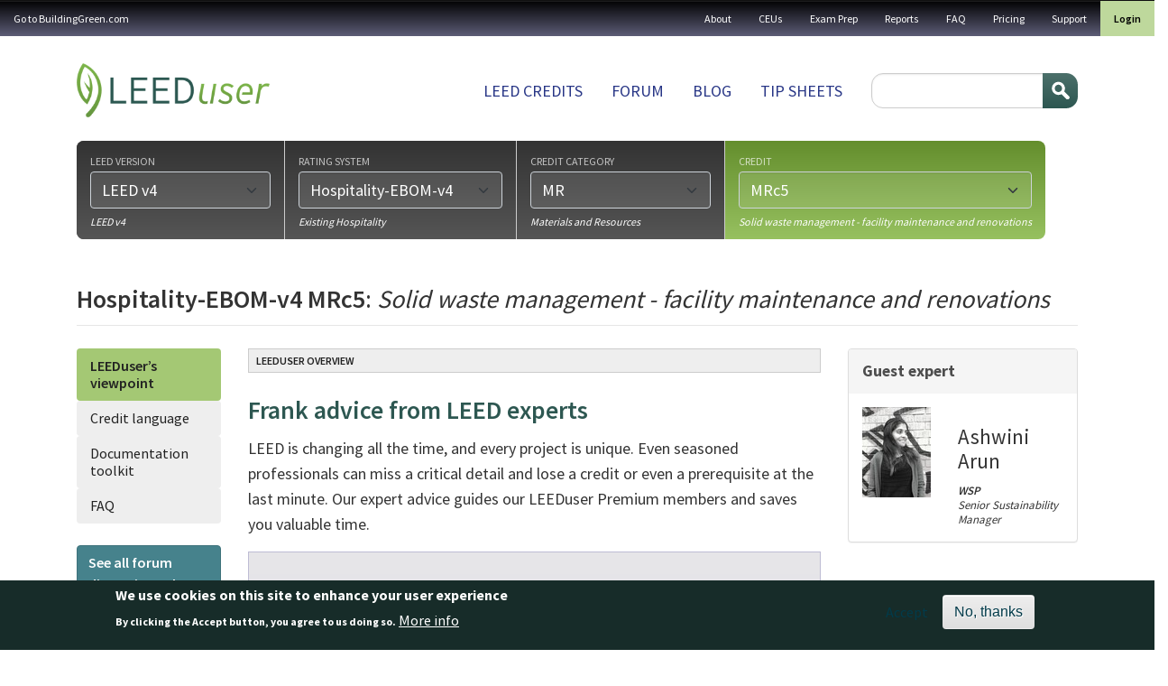

--- FILE ---
content_type: text/html; charset=UTF-8
request_url: https://leeduser.buildinggreen.com/credit/Hospitality-EBOM-v4/MRc5
body_size: 15693
content:


<!-- THEME DEBUG -->
<!-- THEME HOOK: 'html' -->
<!-- FILE NAME SUGGESTIONS:
   ▪️ html--taxonomy--term--2302.html.twig
   ▪️ html--taxonomy--term--%.html.twig
   ▪️ html--taxonomy--term.html.twig
   ▪️ html--taxonomy.html.twig
   ✅ html.html.twig
-->
<!-- 💡 BEGIN CUSTOM TEMPLATE OUTPUT from 'themes/custom/buildinggreen/templates/layout/html.html.twig' -->

<!DOCTYPE html>
<html lang="en" dir="ltr" class="h-100">
  <head>
    <meta charset="utf-8" />
<meta name="Generator" content="Drupal 11 (https://www.drupal.org); Commerce 3" />
<meta name="MobileOptimized" content="width" />
<meta name="HandheldFriendly" content="true" />
<meta name="viewport" content="width=device-width, initial-scale=1.0" />
<style>div#sliding-popup, div#sliding-popup .eu-cookie-withdraw-banner, .eu-cookie-withdraw-tab {background: #172c29} div#sliding-popup.eu-cookie-withdraw-wrapper { background: transparent; } #sliding-popup h1, #sliding-popup h2, #sliding-popup h3, #sliding-popup p, #sliding-popup label, #sliding-popup div, .eu-cookie-compliance-more-button, .eu-cookie-compliance-secondary-button, .eu-cookie-withdraw-tab { color: #ffffff;} .eu-cookie-withdraw-tab { border-color: #ffffff;}</style>
<link rel="icon" href="/themes/custom/buildinggreen/favicon.ico" type="image/vnd.microsoft.icon" />
<link rel="canonical" href="https://leeduser.buildinggreen.com/credit/Hospitality-EBOM-v4/MRc5" />
<link rel="shortlink" href="https://leeduser.buildinggreen.com/taxonomy/term/2302" />

    <title>MRc5 | LeedUser</title>
    <link rel="stylesheet" media="all" href="/core/themes/stable9/css/core/components/progress.module.css?t6szg4" />
<link rel="stylesheet" media="all" href="/core/themes/stable9/css/core/components/ajax-progress.module.css?t6szg4" />
<link rel="stylesheet" media="all" href="/core/themes/stable9/css/system/components/align.module.css?t6szg4" />
<link rel="stylesheet" media="all" href="/core/themes/stable9/css/system/components/container-inline.module.css?t6szg4" />
<link rel="stylesheet" media="all" href="/core/themes/stable9/css/system/components/clearfix.module.css?t6szg4" />
<link rel="stylesheet" media="all" href="/core/themes/stable9/css/system/components/hidden.module.css?t6szg4" />
<link rel="stylesheet" media="all" href="/core/themes/stable9/css/system/components/item-list.module.css?t6szg4" />
<link rel="stylesheet" media="all" href="/core/themes/stable9/css/system/components/js.module.css?t6szg4" />
<link rel="stylesheet" media="all" href="/core/themes/stable9/css/system/components/position-container.module.css?t6szg4" />
<link rel="stylesheet" media="all" href="/core/themes/stable9/css/system/components/reset-appearance.module.css?t6szg4" />
<link rel="stylesheet" media="all" href="/core/themes/stable9/css/views/views.module.css?t6szg4" />
<link rel="stylesheet" media="all" href="/modules/contrib/eu_cookie_compliance/css/eu_cookie_compliance.css?t6szg4" />
<link rel="stylesheet" media="all" href="/modules/contrib/flag/css/flag-link-ajax.css?t6szg4" />
<link rel="stylesheet" media="all" href="/modules/contrib/quiz/css/quiz.css?t6szg4" />
<link rel="stylesheet" media="all" href="/core/themes/stable9/css/core/assets/vendor/normalize-css/normalize.css?t6szg4" />
<link rel="stylesheet" media="all" href="/themes/contrib/bootstrap5/css/components/action-links.css?t6szg4" />
<link rel="stylesheet" media="all" href="/themes/contrib/bootstrap5/css/components/breadcrumb.css?t6szg4" />
<link rel="stylesheet" media="all" href="/themes/contrib/bootstrap5/css/components/container-inline.css?t6szg4" />
<link rel="stylesheet" media="all" href="/themes/contrib/bootstrap5/css/components/details.css?t6szg4" />
<link rel="stylesheet" media="all" href="/themes/contrib/bootstrap5/css/components/exposed-filters.css?t6szg4" />
<link rel="stylesheet" media="all" href="/themes/contrib/bootstrap5/css/components/field.css?t6szg4" />
<link rel="stylesheet" media="all" href="/themes/contrib/bootstrap5/css/components/form.css?t6szg4" />
<link rel="stylesheet" media="all" href="/themes/contrib/bootstrap5/css/components/icons.css?t6szg4" />
<link rel="stylesheet" media="all" href="/themes/contrib/bootstrap5/css/components/inline-form.css?t6szg4" />
<link rel="stylesheet" media="all" href="/themes/contrib/bootstrap5/css/components/item-list.css?t6szg4" />
<link rel="stylesheet" media="all" href="/themes/contrib/bootstrap5/css/components/links.css?t6szg4" />
<link rel="stylesheet" media="all" href="/themes/contrib/bootstrap5/css/components/menu.css?t6szg4" />
<link rel="stylesheet" media="all" href="/themes/contrib/bootstrap5/css/components/more-link.css?t6szg4" />
<link rel="stylesheet" media="all" href="/themes/contrib/bootstrap5/css/components/pager.css?t6szg4" />
<link rel="stylesheet" media="all" href="/themes/contrib/bootstrap5/css/components/tabledrag.css?t6szg4" />
<link rel="stylesheet" media="all" href="/themes/contrib/bootstrap5/css/components/tableselect.css?t6szg4" />
<link rel="stylesheet" media="all" href="/themes/contrib/bootstrap5/css/components/tablesort.css?t6szg4" />
<link rel="stylesheet" media="all" href="/themes/contrib/bootstrap5/css/components/textarea.css?t6szg4" />
<link rel="stylesheet" media="all" href="/themes/contrib/bootstrap5/css/components/ui-dialog.css?t6szg4" />
<link rel="stylesheet" media="all" href="/themes/contrib/bootstrap5/css/components/file.css?t6szg4" />
<link rel="stylesheet" media="all" href="/themes/contrib/bootstrap5/css/components/messages.css?t6szg4" />
<link rel="stylesheet" media="all" href="/themes/contrib/bootstrap5/css/components/node.css?t6szg4" />
<link rel="stylesheet" media="all" href="/themes/contrib/bootstrap5/css/components/progress.css?t6szg4" />
<link rel="stylesheet" media="all" href="/themes/custom/buildinggreen/front_app/dist/assets/composant/default-composant/default-composant.min.css?t6szg4" />
<link rel="stylesheet" media="all" href="https://cdn.jsdelivr.net/npm/select2@4.1.0-rc.0/dist/css/select2.min.css" />
<link rel="stylesheet" media="all" href="https://code.jquery.com/ui/1.14.1/themes/base/jquery-ui.css" />
<link rel="stylesheet" media="all" href="/themes/custom/buildinggreen/front_app/dist/assets/composant/page-credit-composant/page-credit-composant.min.css?t6szg4" />

    
  </head>
  <body class="path-taxonomy   d-flex flex-column h-100">
        <div class="visually-hidden-focusable skip-link p-3 container">
      <a href="#main-content" class="p-2">
        Skip to main content
      </a>
    </div>
    <div id="customAddToCartModal" style="display: none; position: fixed; z-index: 1050; top: 30%; left: 50%; transform: translate(-50%, -50%); background: #fff; padding: 2rem; border-radius: 0.5rem; box-shadow: 0 0 10px rgba(0,0,0,0.3); max-width: 500px;">
      <h3>You are currently logged in under an enterprise account</h3>
      <p>
        Before making a purchase, you'll need to
        <a href="/user/logout?destination=user">login</a>
        to your personal profile or
        <a href="/user/logout?destination=create-profile">create</a>
        one now.
      </p>
      <button type="button" class="btn btn-secondary mt-3" data-close-modal>Close</button>
    </div>

    
    

<!-- THEME DEBUG -->
<!-- THEME HOOK: 'off_canvas_page_wrapper' -->
<!-- BEGIN OUTPUT from 'themes/contrib/bootstrap5/templates/content/off-canvas-page-wrapper.html.twig' -->
  <div class="dialog-off-canvas-main-canvas d-flex flex-column h-100" data-off-canvas-main-canvas>
    

<!-- THEME DEBUG -->
<!-- THEME HOOK: 'page' -->
<!-- FILE NAME SUGGESTIONS:
   ✅ page--taxonomy--credit.html.twig
   ▪️ page--taxonomy--term--2302.html.twig
   ▪️ page--taxonomy--term--%.html.twig
   ▪️ page--taxonomy--term.html.twig
   ▪️ page--taxonomy.html.twig
   ▪️ page.html.twig
-->
<!-- 💡 BEGIN CUSTOM TEMPLATE OUTPUT from 'themes/custom/buildinggreen/templates/layout/page--taxonomy--credit.html.twig' -->


<header role="banner">
  <nav class="navbar navbar-inverse navbar-hover p-0" id="utility">
          <nav class="navbar-expand-lg    w-100">
        <div class="d-flex flex-column flex-lg-row">
                      <div class="d-flex align-center d-lg-none justify-content-between w-100">
              <div class="logo d-lg-none"><img src="/themes/custom/buildinggreen/logo-white.png" alt="Home" /></div>
              <button class="navbar-toggler collapsed" type="button" data-bs-toggle="collapse" data-bs-target="#navbarSupportedContent" aria-controls="navbarSupportedContent" aria-expanded="false" aria-label="Toggle navigation">
                <span class="navbar-toggler-txt">MENU</span>
                <span class="glyphicon glyphicon-menu-hamburger"></span>
              </button>
            </div>


            <div class="collapse navbar-collapse justify-content-md-end w-100 justify-content-lg-between flex-column flex-lg-row" id="navbarSupportedContent">
              

<!-- THEME DEBUG -->
<!-- THEME HOOK: 'region' -->
<!-- FILE NAME SUGGESTIONS:
   ▪️ region--nav-main.html.twig
   ✅ region.html.twig
-->
<!-- BEGIN OUTPUT from 'themes/contrib/bootstrap5/templates/layout/region.html.twig' -->
  <div class="region region-nav-main">
    

<!-- THEME DEBUG -->
<!-- THEME HOOK: 'block' -->
<!-- FILE NAME SUGGESTIONS:
   ▪️ block--buildinggreen-gotobuildinggreen.com.html.twig
   ▪️ block--system-menu-block--menu-a-gauche.html.twig
   ✅ block--system-menu-block.html.twig
   ▪️ block--system.html.twig
   ▪️ block.html.twig
-->
<!-- BEGIN OUTPUT from 'themes/contrib/bootstrap5/templates/block/block--system-menu-block.html.twig' -->
<nav role="navigation" aria-labelledby="block-buildinggreen-gotobuildinggreencom-menu" id="block-buildinggreen-gotobuildinggreencom" class="block block-menu navigation menu--menu-a-gauche">
            
  <h5 class="visually-hidden" id="block-buildinggreen-gotobuildinggreencom-menu">Go to BuildingGreen.com</h5>
  

        

<!-- THEME DEBUG -->
<!-- THEME HOOK: 'menu__menu_a_gauche' -->
<!-- FILE NAME SUGGESTIONS:
   ▪️ menu--menu-a-gauche.html.twig
   ▪️ menu--nav-main.html.twig
   ▪️ menu--menu-a-gauche--nav-main.html.twig
   ✅ menu.html.twig
-->
<!-- BEGIN OUTPUT from 'themes/contrib/bootstrap5/templates/navigation/menu.html.twig' -->

              <ul data-block="nav_main" class="nav navbar-nav">
                    <li class="nav-item">
        <a href="https://www.buildinggreen.com/" class="nav-link">Go to BuildingGreen.com</a>
              </li>
        </ul>
  


<!-- END OUTPUT from 'themes/contrib/bootstrap5/templates/navigation/menu.html.twig' -->


  </nav>

<!-- END OUTPUT from 'themes/contrib/bootstrap5/templates/block/block--system-menu-block.html.twig' -->


  </div>

<!-- END OUTPUT from 'themes/contrib/bootstrap5/templates/layout/region.html.twig' -->


              

<!-- THEME DEBUG -->
<!-- THEME HOOK: 'region' -->
<!-- FILE NAME SUGGESTIONS:
   ✅ region--nav-additional.html.twig
   ▪️ region.html.twig
-->
<!-- 💡 BEGIN CUSTOM TEMPLATE OUTPUT from 'themes/custom/buildinggreen/templates/layout/region--nav-additional.html.twig' -->
  <div class="region d-flex region-nav-additional">
    

<!-- THEME DEBUG -->
<!-- THEME HOOK: 'block' -->
<!-- FILE NAME SUGGESTIONS:
   ▪️ block--buildinggreen-topnavigation.html.twig
   ▪️ block--system-menu-block--top-navigation.html.twig
   ✅ block--system-menu-block.html.twig
   ▪️ block--system.html.twig
   ▪️ block.html.twig
-->
<!-- BEGIN OUTPUT from 'themes/contrib/bootstrap5/templates/block/block--system-menu-block.html.twig' -->
<nav role="navigation" aria-labelledby="block-buildinggreen-topnavigation-menu" id="block-buildinggreen-topnavigation" class="block block-menu navigation menu--top-navigation">
            
  <h5 class="visually-hidden" id="block-buildinggreen-topnavigation-menu">Top navigation</h5>
  

        

<!-- THEME DEBUG -->
<!-- THEME HOOK: 'menu__top_navigation' -->
<!-- FILE NAME SUGGESTIONS:
   ▪️ menu--top-navigation.html.twig
   ▪️ menu--nav-additional.html.twig
   ▪️ menu--top-navigation--nav-additional.html.twig
   ✅ menu.html.twig
-->
<!-- BEGIN OUTPUT from 'themes/contrib/bootstrap5/templates/navigation/menu.html.twig' -->

              <ul data-block="nav_additional" class="nav navbar-nav">
                    <li class="nav-item">
        <a href="/about-leeduser" class="nav-link" data-drupal-link-system-path="node/71003">About</a>
              </li>
                <li class="nav-item">
        <a href="/continuing-ed" class="nav-link" data-drupal-link-system-path="continuing-ed">CEUs</a>
              </li>
                <li class="nav-item">
        <a href="/store" class="nav-link" data-drupal-link-system-path="store">Exam Prep</a>
              </li>
                <li class="nav-item">
        <a href="/store#reports" class="nav-link" data-drupal-link-system-path="store">Reports</a>
              </li>
                <li class="nav-item">
        <a href="/faq" class="nav-link" data-drupal-link-system-path="node/71002">FAQ</a>
              </li>
                <li class="nav-item">
        <a href="/pricing" class="nav-link" data-drupal-link-system-path="node/72084">Pricing</a>
              </li>
                <li class="nav-item">
        <a href="/contact" class="nav-link" data-drupal-link-system-path="contact">Support</a>
              </li>
        </ul>
  


<!-- END OUTPUT from 'themes/contrib/bootstrap5/templates/navigation/menu.html.twig' -->


  </nav>

<!-- END OUTPUT from 'themes/contrib/bootstrap5/templates/block/block--system-menu-block.html.twig' -->



<!-- THEME DEBUG -->
<!-- THEME HOOK: 'block' -->
<!-- FILE NAME SUGGESTIONS:
   ▪️ block--buildinggreen-menuuser.html.twig
   ▪️ block--system-menu-block--menu-user.html.twig
   ✅ block--system-menu-block.html.twig
   ▪️ block--system.html.twig
   ▪️ block.html.twig
-->
<!-- BEGIN OUTPUT from 'themes/contrib/bootstrap5/templates/block/block--system-menu-block.html.twig' -->
<nav role="navigation" aria-labelledby="block-buildinggreen-menuuser-menu" id="block-buildinggreen-menuuser" class="block block-menu navigation menu--menu-user">
            
  <h5 class="visually-hidden" id="block-buildinggreen-menuuser-menu">Menu user</h5>
  

        

<!-- THEME DEBUG -->
<!-- THEME HOOK: 'menu__menu_user' -->
<!-- FILE NAME SUGGESTIONS:
   ▪️ menu--menu-user.html.twig
   ▪️ menu--nav-additional.html.twig
   ▪️ menu--menu-user--nav-additional.html.twig
   ✅ menu.html.twig
-->
<!-- BEGIN OUTPUT from 'themes/contrib/bootstrap5/templates/navigation/menu.html.twig' -->

              <ul data-block="nav_additional" class="nav navbar-nav">
                    <li class="nav-item">
        <a href="/user/login" class="nav-link" data-drupal-link-system-path="user/login">Login</a>
              </li>
        </ul>
  


<!-- END OUTPUT from 'themes/contrib/bootstrap5/templates/navigation/menu.html.twig' -->


  </nav>

<!-- END OUTPUT from 'themes/contrib/bootstrap5/templates/block/block--system-menu-block.html.twig' -->


  </div>

<!-- END CUSTOM TEMPLATE OUTPUT from 'themes/custom/buildinggreen/templates/layout/region--nav-additional.html.twig' -->


            </div>
                  </div>
      </nav>
      </nav>
  <div class="container container-fluid-cuctom d-flex flex-column flex-lg-row justify-content-lg-between">
    

<!-- THEME DEBUG -->
<!-- THEME HOOK: 'region' -->
<!-- FILE NAME SUGGESTIONS:
   ▪️ region--header.html.twig
   ✅ region.html.twig
-->
<!-- BEGIN OUTPUT from 'themes/contrib/bootstrap5/templates/layout/region.html.twig' -->
  <div class="region region-header">
    

<!-- THEME DEBUG -->
<!-- THEME HOOK: 'block' -->
<!-- FILE NAME SUGGESTIONS:
   ▪️ block--buildinggreen-site-branding.html.twig
   ✅ block--system-branding-block.html.twig
   ▪️ block--system.html.twig
   ▪️ block.html.twig
-->
<!-- BEGIN OUTPUT from 'themes/contrib/bootstrap5/templates/block/block--system-branding-block.html.twig' -->
<div id="block-buildinggreen-site-branding" class="block block-system block-system-branding-block">
  
    
  <div class="navbar-brand d-flex align-items-center">

    <a href="/" title="Home" rel="home" class="site-logo d-block">
    <img src="/themes/custom/buildinggreen/logo.png" alt="Home" fetchpriority="high" />
  </a>
  
  <div>
    
      </div>
</div>
</div>

<!-- END OUTPUT from 'themes/contrib/bootstrap5/templates/block/block--system-branding-block.html.twig' -->


  </div>

<!-- END OUTPUT from 'themes/contrib/bootstrap5/templates/layout/region.html.twig' -->


    

<!-- THEME DEBUG -->
<!-- THEME HOOK: 'region' -->
<!-- FILE NAME SUGGESTIONS:
   ✅ region--nav-branding.html.twig
   ▪️ region.html.twig
-->
<!-- 💡 BEGIN CUSTOM TEMPLATE OUTPUT from 'themes/custom/buildinggreen/templates/layout/region--nav-branding.html.twig' -->
  <div class="region d-flex region-nav-branding">
    

<!-- THEME DEBUG -->
<!-- THEME HOOK: 'block' -->
<!-- FILE NAME SUGGESTIONS:
   ▪️ block--buildinggreen-mainnavigation.html.twig
   ▪️ block--system-menu-block--main.html.twig
   ✅ block--system-menu-block.html.twig
   ▪️ block--system.html.twig
   ▪️ block.html.twig
-->
<!-- BEGIN OUTPUT from 'themes/contrib/bootstrap5/templates/block/block--system-menu-block.html.twig' -->
<nav role="navigation" aria-labelledby="block-buildinggreen-mainnavigation-menu" id="block-buildinggreen-mainnavigation" class="block block-menu navigation menu--main">
            
  <h5 class="visually-hidden" id="block-buildinggreen-mainnavigation-menu">Main navigation</h5>
  

        

<!-- THEME DEBUG -->
<!-- THEME HOOK: 'menu__main' -->
<!-- FILE NAME SUGGESTIONS:
   ✅ menu--main.html.twig
   ▪️ menu--nav-branding.html.twig
   ▪️ menu--main--nav-branding.html.twig
   ✅ menu--main.html.twig
   ▪️ menu.html.twig
-->
<!-- BEGIN OUTPUT from 'themes/contrib/bootstrap5/templates/navigation/menu--main.html.twig' -->

            <ul data-block="nav_branding" class="navbar-nav justify-content-end flex-wrap nav-level-0">
                    <li class="nav-item">
          <a href="/browse" class="nav-link" data-drupal-link-system-path="node/72087">LEED Credits</a>
      </li>

                    <li class="nav-item">
          <a href="/forums" class="nav-link" data-drupal-link-system-path="forums">Forum</a>
      </li>

                    <li class="nav-item">
          <a href="/blog" class="nav-link" data-drupal-link-system-path="blog">Blog</a>
      </li>

                    <li class="nav-item">
          <a href="/tipsheets" class="nav-link" data-drupal-link-system-path="node/72086">Tip sheets</a>
      </li>

        </ul>
  



<!-- END OUTPUT from 'themes/contrib/bootstrap5/templates/navigation/menu--main.html.twig' -->


  </nav>

<!-- END OUTPUT from 'themes/contrib/bootstrap5/templates/block/block--system-menu-block.html.twig' -->



<!-- THEME DEBUG -->
<!-- THEME HOOK: 'block' -->
<!-- FILE NAME SUGGESTIONS:
   ▪️ block--buildinggreen-searchform.html.twig
   ✅ block--search-form-block.html.twig
   ▪️ block--search.html.twig
   ▪️ block.html.twig
-->
<!-- BEGIN OUTPUT from 'themes/contrib/bootstrap5/templates/block/block--search-form-block.html.twig' -->
<div class="search-block-form block block-search container-inline" data-drupal-selector="search-block-form" id="block-buildinggreen-searchform" role="search">
  
    
      

<!-- THEME DEBUG -->
<!-- THEME HOOK: 'form' -->
<!-- BEGIN OUTPUT from 'themes/contrib/bootstrap5/templates/form/form.html.twig' -->
<form data-block="nav_branding" action="/search/node" method="get" id="search-block-form" accept-charset="UTF-8">
  

<!-- THEME DEBUG -->
<!-- THEME HOOK: 'form_element' -->
<!-- BEGIN OUTPUT from 'themes/contrib/bootstrap5/templates/form/form-element.html.twig' -->
<div class="js-form-item form-item js-form-type-search form-type-search js-form-item-keys form-item-keys form-no-label">
      

<!-- THEME DEBUG -->
<!-- THEME HOOK: 'form_element_label' -->
<!-- BEGIN OUTPUT from 'themes/contrib/bootstrap5/templates/form/form-element-label.html.twig' -->
<label for="edit-keys" class="visually-hidden">Search</label>
<!-- END OUTPUT from 'themes/contrib/bootstrap5/templates/form/form-element-label.html.twig' -->


        

<!-- THEME DEBUG -->
<!-- THEME HOOK: 'input__search' -->
<!-- FILE NAME SUGGESTIONS:
   ▪️ input--search.html.twig
   ✅ input.html.twig
-->
<!-- BEGIN OUTPUT from 'themes/contrib/bootstrap5/templates/form/input.html.twig' -->

  <input title="Enter the terms you wish to search for." data-drupal-selector="edit-keys" type="search" id="edit-keys" name="keys" value="" size="15" maxlength="128" class="form-search form-control" />


<!-- END OUTPUT from 'themes/contrib/bootstrap5/templates/form/input.html.twig' -->


        </div>

<!-- END OUTPUT from 'themes/contrib/bootstrap5/templates/form/form-element.html.twig' -->



<!-- THEME DEBUG -->
<!-- THEME HOOK: 'container' -->
<!-- BEGIN OUTPUT from 'themes/contrib/bootstrap5/templates/form/container.html.twig' -->
<div data-drupal-selector="edit-actions" class="form-actions js-form-wrapper form-wrapper" id="edit-actions--2">

<!-- THEME DEBUG -->
<!-- THEME HOOK: 'input__submit' -->
<!-- FILE NAME SUGGESTIONS:
   ▪️ input--submit.html.twig
   ✅ input.html.twig
-->
<!-- BEGIN OUTPUT from 'themes/contrib/bootstrap5/templates/form/input.html.twig' -->

    <input data-drupal-selector="edit-submit" type="submit" id="edit-submit--2" value="Search" class="button js-form-submit form-submit btn btn-primary" />


<!-- END OUTPUT from 'themes/contrib/bootstrap5/templates/form/input.html.twig' -->

</div>

<!-- END OUTPUT from 'themes/contrib/bootstrap5/templates/form/container.html.twig' -->


</form>

<!-- END OUTPUT from 'themes/contrib/bootstrap5/templates/form/form.html.twig' -->


  </div>

<!-- END OUTPUT from 'themes/contrib/bootstrap5/templates/block/block--search-form-block.html.twig' -->


  </div>

<!-- END CUSTOM TEMPLATE OUTPUT from 'themes/custom/buildinggreen/templates/layout/region--nav-branding.html.twig' -->


  </div>
</header>

<main role="main">
  <a id="main-content" tabindex="-1"></a>
  
  
  
  

  <div class="container container-fluid-cuctom">         <div class="row g-0 m-0">
            <div class="order-1 order-lg-2 col-12 px-0 mx-0">
        
<div class="modal fade" id="group-link-modal" role="dialog" aria-labelledby="modalGroupLabel" aria-hidden="true">
  <div class="modal-dialog">
    <div class="modal-content">
      <div class="modal-header">
        <h4 class="modal-title" id="modalGroupLabel">Firm or campus member?</h4>
        <button type="button" class="btn-close" data-bs-dismiss="modal"
                aria-label="Close"></button>
      </div>
      <div class="modal-body">
                Please log in using your personal profile:<br>
        <a class="margin-top btn btn-neutral" href="/user" data-toggle="modal" data-target="#login-modal" data-dismiss="modal">Log in &raquo;</a>
        &nbsp; <a class="margin-top btn btn-warning" href="/create-profile">Create personal profile &raquo;</a>
              </div>
      <div class="modal-footer">
        <button type="button" class="btn btn-default" data-dismiss="modal">Close</button>
      </div>
    </div>
  </div>
</div>

        <div class="modal fade" id="modal_sign_in" tabindex="-1" role="dialog" aria-labelledby="modalPostQuestionLabel"
     aria-hidden="true">
  <div class="modal-dialog">
    <div class="modal-content">
      <div class="modal-header">
        <h4 class="modal-title" id="modalLoginLabel" data-gtm-vis-has-fired7025260_75="1">Sign in to your LEEDuser account</h4>
        <button type="button" class="btn-close" data-bs-dismiss="modal"
                aria-label="Close"></button>
      </div>

      <div class="modal-body post-question">
                  <p class="large">This feature available to logged-in users only.</p>
          <a class="mt05 btn btn-primary" href="/user/login" data-toggle="modal" data-target="#login-modal" data-dismiss="modal">Log in to your account &raquo;</a>
          <br />
          <a class="mt10 btn btn-success" href="/signup">Sign up for a free Basic Membership &raquo;</a>

              </div>
      <div class="modal-footer">
        <button type="button" class="btn btn-default" data-bs-dismiss="modal" aria-label="Close">Close</button>
      </div>
    </div>
  </div>
</div>


        

<!-- THEME DEBUG -->
<!-- THEME HOOK: 'block' -->
<!-- FILE NAME SUGGESTIONS:
   ▪️ block--leeduser-credit-selector-form-block.html.twig
   ▪️ block--custom-forums.html.twig
   ✅ block.html.twig
-->
<!-- BEGIN OUTPUT from 'themes/contrib/bootstrap5/templates/block/block.html.twig' -->
<div class="custom-credit-selector-form block block-custom-forums block-leeduser-credit-selector-form-block" data-drupal-selector="custom-credit-selector-form">
  
    
      

<!-- THEME DEBUG -->
<!-- THEME HOOK: 'form' -->
<!-- BEGIN OUTPUT from 'themes/contrib/bootstrap5/templates/form/form.html.twig' -->
<form action="/credit/Hospitality-EBOM-v4/MRc5" method="post" id="custom-credit-selector-form" accept-charset="UTF-8">
  <div id="credit-selector-wrapper">

<!-- THEME DEBUG -->
<!-- THEME HOOK: 'container' -->
<!-- BEGIN OUTPUT from 'themes/contrib/bootstrap5/templates/form/container.html.twig' -->
<div class="credit-selector js-form-wrapper form-wrapper" data-drupal-selector="edit-credit-selector" id="edit-credit-selector">

<!-- THEME DEBUG -->
<!-- THEME HOOK: 'container' -->
<!-- BEGIN OUTPUT from 'themes/contrib/bootstrap5/templates/form/container.html.twig' -->
<div class="browser-group active complete js-form-wrapper form-wrapper" data-drupal-selector="edit-browser-group-1" id="edit-browser-group-1"><div id="leed_version">

<!-- THEME DEBUG -->
<!-- THEME HOOK: 'form_element' -->
<!-- BEGIN OUTPUT from 'themes/contrib/bootstrap5/templates/form/form-element.html.twig' -->
<div class="js-form-item form-item js-form-type-select form-type-select js-form-item-leed-version form-item-leed-version">
      

<!-- THEME DEBUG -->
<!-- THEME HOOK: 'form_element_label' -->
<!-- BEGIN OUTPUT from 'themes/contrib/bootstrap5/templates/form/form-element-label.html.twig' -->
<label for="edit-leed-version">LEED version</label>
<!-- END OUTPUT from 'themes/contrib/bootstrap5/templates/form/form-element-label.html.twig' -->


        

<!-- THEME DEBUG -->
<!-- THEME HOOK: 'select' -->
<!-- BEGIN OUTPUT from 'themes/contrib/bootstrap5/templates/form/select.html.twig' -->
<select class="disable-chosen form-select form-control" data-drupal-selector="edit-leed-version" id="edit-leed-version" name="leed_version"><option value="">--</option><option value="4996">LEED v4.1</option><option value="470" selected="selected">LEED v4</option><option value="469">LEED 2009</option><option value="485">LEED Pilot Credits</option></select>
<!-- END OUTPUT from 'themes/contrib/bootstrap5/templates/form/select.html.twig' -->


        </div>

<!-- END OUTPUT from 'themes/contrib/bootstrap5/templates/form/form-element.html.twig' -->

</div><div id="leed-version-label"><span class="description">LEED v4</span></div></div>

<!-- END OUTPUT from 'themes/contrib/bootstrap5/templates/form/container.html.twig' -->



<!-- THEME DEBUG -->
<!-- THEME HOOK: 'container' -->
<!-- BEGIN OUTPUT from 'themes/contrib/bootstrap5/templates/form/container.html.twig' -->
<div class="browser-group active complete js-form-wrapper form-wrapper" data-drupal-selector="edit-browser-group-2" id="edit-browser-group-2"><div id="rating_system">

<!-- THEME DEBUG -->
<!-- THEME HOOK: 'form_element' -->
<!-- BEGIN OUTPUT from 'themes/contrib/bootstrap5/templates/form/form-element.html.twig' -->
<div class="js-form-item form-item js-form-type-select form-type-select js-form-item-rating-system form-item-rating-system">
      

<!-- THEME DEBUG -->
<!-- THEME HOOK: 'form_element_label' -->
<!-- BEGIN OUTPUT from 'themes/contrib/bootstrap5/templates/form/form-element-label.html.twig' -->
<label for="edit-rating-system">Rating system</label>
<!-- END OUTPUT from 'themes/contrib/bootstrap5/templates/form/form-element-label.html.twig' -->


        

<!-- THEME DEBUG -->
<!-- THEME HOOK: 'select' -->
<!-- BEGIN OUTPUT from 'themes/contrib/bootstrap5/templates/form/select.html.twig' -->
<select class="disable-chosen form-select form-control" data-drupal-selector="edit-rating-system" id="edit-rating-system" name="rating_system"><option value="">--</option><option value="480">NC-v4</option><option value="481">CS-v4</option><option value="482">Mid-Rise-v4</option><option value="483">EBOM-v4</option><option value="484">CI-v4</option><option value="486">Schools-NC-v4</option><option value="487">Schools-EBOM-v4</option><option value="488">Retail-NC-v4</option><option value="489">Retail-EBOM-v4</option><option value="490">Retail-CI-v4</option><option value="491">Healthcare-v4</option><option value="492">Hospitality-NC-v4</option><option value="493" selected="selected">Hospitality-EBOM-v4</option><option value="494">Hospitality-CI-v4</option><option value="495">Data-Centers-NC-v4</option><option value="496">Data-Centers-EBOM-v4</option><option value="497">Warehouses-NC-v4</option><option value="498">Warehouses-EBOM-v4</option><option value="499">ND-Plan-v4</option><option value="500">ND-v4</option><option value="501">Homes-v4</option></select>
<!-- END OUTPUT from 'themes/contrib/bootstrap5/templates/form/select.html.twig' -->


        </div>

<!-- END OUTPUT from 'themes/contrib/bootstrap5/templates/form/form-element.html.twig' -->

</div><div id="rating-system-label"><span class="description">Existing Hospitality</span></div></div>

<!-- END OUTPUT from 'themes/contrib/bootstrap5/templates/form/container.html.twig' -->



<!-- THEME DEBUG -->
<!-- THEME HOOK: 'container' -->
<!-- BEGIN OUTPUT from 'themes/contrib/bootstrap5/templates/form/container.html.twig' -->
<div class="browser-group active complete js-form-wrapper form-wrapper" data-drupal-selector="edit-browser-group-3" id="edit-browser-group-3"><div id="credit_category">

<!-- THEME DEBUG -->
<!-- THEME HOOK: 'form_element' -->
<!-- BEGIN OUTPUT from 'themes/contrib/bootstrap5/templates/form/form-element.html.twig' -->
<div class="js-form-item form-item js-form-type-select form-type-select js-form-item-credit-category form-item-credit-category">
      

<!-- THEME DEBUG -->
<!-- THEME HOOK: 'form_element_label' -->
<!-- BEGIN OUTPUT from 'themes/contrib/bootstrap5/templates/form/form-element-label.html.twig' -->
<label for="edit-credit-category">Credit category</label>
<!-- END OUTPUT from 'themes/contrib/bootstrap5/templates/form/form-element-label.html.twig' -->


        

<!-- THEME DEBUG -->
<!-- THEME HOOK: 'select' -->
<!-- BEGIN OUTPUT from 'themes/contrib/bootstrap5/templates/form/select.html.twig' -->
<select class="disable-chosen form-select form-control" data-drupal-selector="edit-credit-category" id="edit-credit-category" name="credit_category"><option value="">--</option><option value="724">MPR</option><option value="725">LT</option><option value="726">SS</option><option value="727">WE</option><option value="728">EA</option><option value="729" selected="selected">MR</option><option value="730">EQ</option><option value="731">IN</option><option value="732">RP</option></select>
<!-- END OUTPUT from 'themes/contrib/bootstrap5/templates/form/select.html.twig' -->


        </div>

<!-- END OUTPUT from 'themes/contrib/bootstrap5/templates/form/form-element.html.twig' -->

</div><div id="credit-category-label"><span class="description">Materials and Resources</span></div></div>

<!-- END OUTPUT from 'themes/contrib/bootstrap5/templates/form/container.html.twig' -->



<!-- THEME DEBUG -->
<!-- THEME HOOK: 'container' -->
<!-- BEGIN OUTPUT from 'themes/contrib/bootstrap5/templates/form/container.html.twig' -->
<div class="browser-group active js-form-wrapper form-wrapper" data-drupal-selector="edit-browser-group-4" id="edit-browser-group-4"><div id="credit">

<!-- THEME DEBUG -->
<!-- THEME HOOK: 'form_element' -->
<!-- BEGIN OUTPUT from 'themes/contrib/bootstrap5/templates/form/form-element.html.twig' -->
<div class="js-form-item form-item js-form-type-select form-type-select js-form-item-credit form-item-credit">
      

<!-- THEME DEBUG -->
<!-- THEME HOOK: 'form_element_label' -->
<!-- BEGIN OUTPUT from 'themes/contrib/bootstrap5/templates/form/form-element-label.html.twig' -->
<label for="edit-credit">Credit</label>
<!-- END OUTPUT from 'themes/contrib/bootstrap5/templates/form/form-element-label.html.twig' -->


        

<!-- THEME DEBUG -->
<!-- THEME HOOK: 'select' -->
<!-- BEGIN OUTPUT from 'themes/contrib/bootstrap5/templates/form/select.html.twig' -->
<select class="disable-chosen form-select form-control" data-drupal-selector="edit-credit" id="edit-credit" name="credit"><option value="">--</option><option value="2296">MRp1</option><option value="2297">MRp2</option><option value="2298">MRc1</option><option value="2299">MRc2</option><option value="2300">MRc3</option><option value="2301">MRc4</option><option value="2302" selected="selected">MRc5</option></select>
<!-- END OUTPUT from 'themes/contrib/bootstrap5/templates/form/select.html.twig' -->


        </div>

<!-- END OUTPUT from 'themes/contrib/bootstrap5/templates/form/form-element.html.twig' -->

</div><div id="credit-label"><span class="description"><p>Solid waste management - facility maintenance and renovations</p>
</span></div></div>

<!-- END OUTPUT from 'themes/contrib/bootstrap5/templates/form/container.html.twig' -->

</div>

<!-- END OUTPUT from 'themes/contrib/bootstrap5/templates/form/container.html.twig' -->

</div>

<!-- THEME DEBUG -->
<!-- THEME HOOK: 'input__hidden' -->
<!-- FILE NAME SUGGESTIONS:
   ▪️ input--hidden.html.twig
   ✅ input.html.twig
-->
<!-- BEGIN OUTPUT from 'themes/contrib/bootstrap5/templates/form/input.html.twig' -->

  <input autocomplete="off" data-drupal-selector="form-aoxpsltjd4qbblctuifcw1ozraetyluenu-nsptgwp8" type="hidden" name="form_build_id" value="form-aOXpslTjD4qbbLCtUiFcw1ozRAETYlUEnu-NsPTGwP8" />


<!-- END OUTPUT from 'themes/contrib/bootstrap5/templates/form/input.html.twig' -->



<!-- THEME DEBUG -->
<!-- THEME HOOK: 'input__hidden' -->
<!-- FILE NAME SUGGESTIONS:
   ▪️ input--hidden.html.twig
   ✅ input.html.twig
-->
<!-- BEGIN OUTPUT from 'themes/contrib/bootstrap5/templates/form/input.html.twig' -->

  <input data-drupal-selector="edit-custom-credit-selector-form" type="hidden" name="form_id" value="custom_credit_selector_form" />


<!-- END OUTPUT from 'themes/contrib/bootstrap5/templates/form/input.html.twig' -->


</form>

<!-- END OUTPUT from 'themes/contrib/bootstrap5/templates/form/form.html.twig' -->


  </div>

<!-- END OUTPUT from 'themes/contrib/bootstrap5/templates/block/block.html.twig' -->



        

<!-- THEME DEBUG -->
<!-- THEME HOOK: 'region' -->
<!-- FILE NAME SUGGESTIONS:
   ▪️ region--content.html.twig
   ✅ region.html.twig
-->
<!-- BEGIN OUTPUT from 'themes/contrib/bootstrap5/templates/layout/region.html.twig' -->
  <div class="region region-content">
    <div data-drupal-messages-fallback class="hidden"></div>

<!-- THEME DEBUG -->
<!-- THEME HOOK: 'block' -->
<!-- FILE NAME SUGGESTIONS:
   ▪️ block--buildinggreen-content.html.twig
   ▪️ block--system-main-block.html.twig
   ▪️ block--system.html.twig
   ✅ block.html.twig
-->
<!-- BEGIN OUTPUT from 'themes/contrib/bootstrap5/templates/block/block.html.twig' -->
<div id="block-buildinggreen-content" class="block block-system block-system-main-block">
  
    
      

<!-- THEME DEBUG -->
<!-- THEME HOOK: 'taxonomy_term' -->
<!-- FILE NAME SUGGESTIONS:
   ▪️ taxonomy-term--2302.html.twig
   ✅ taxonomy-term--credit.html.twig
   ▪️ taxonomy-term.html.twig
-->
<!-- 💡 BEGIN CUSTOM TEMPLATE OUTPUT from 'themes/custom/buildinggreen/templates/content/taxonomy-term--credit.html.twig' -->

<div id="taxonomy-term-2302" class="taxonomy-term page--credit mb-4 vocabulary-credit">
  
    

  <div class="content">
    <h1 class="page-header"><strong>Hospitality-EBOM-v4 MRc5</strong>: <em>Solid waste management - facility maintenance and renovations
</em> </h1>

    <div class="content">
      <div class="visible-md-block visible-lg-block visible-xl-block">
        <div class="row g-4">
          <div class="col-sm-3 col-lg-4 col-xl-2">
            <ul class="nav nav-pills nav-stacked credit-page-nav">
                              <li role="presentation" class="active"><a data-toggle="pill" href="#bev">LEEDuser&rsquo;s viewpoint</a>
                </li>
                                            <li role="presentation" class="">
                  <a data-toggle="pill" href="#credit-language">Credit language</a>
                </li>
                                          
                              <li role="presentation"><a data-toggle="pill" href="#docs">Documentation toolkit</a></li>
              
                              <li role="presentation"><a data-toggle="pill" href="#faq">FAQ</a></li>
              
              
            </ul>
            <a href="/forums/?f[0]=credit:2302" class="btn btn-midtone btn-wrap text-start mt-4"><strong>See
                all forum discussions about this credit&nbsp;&raquo;</strong></a>
                                    
                                  <div class="mt-4"></div>
                
                                      <div class="visible-md-block mt-4">
                <p class="mt-0 small mb-0 text-muted">SPECIAL REPORT</p>
                <a href="/continuing-education/cost-leed-v4">
                  <img class="img-fluid"
                       src="/themes/custom/buildinggreen/front_app/dist/assets/images/COLv4_cover_0.png"
                       alt="Cost of LEED v4"/>
                </a>
              </div>
            
          </div>
          <div class="col-sm-9 col-md-8 col-lg-7 magnify">
            <div class="tab-content">

              <div class="tab-pane active" id="bev">
                <p class="supertitle mb-0">LEEDuser overview</p>
                                  <h3>Frank advice from LEED experts</h3>
                  <p class="mb15">LEED is changing all the time, and every project is unique. Even seasoned professionals can miss a critical detail and lose a credit or even a prerequisite at the last minute. Our expert advice guides our LEEDuser Premium members and saves you valuable time.</p>
                  

<!-- THEME DEBUG -->
<!-- THEME HOOK: 'membership_content_block' -->
<!-- 💡 BEGIN CUSTOM TEMPLATE OUTPUT from 'themes/custom/buildinggreen/templates/membership-content-block.html.twig' -->
<div class="paywall nullify">

  <div >
    <h3>For full access, sign up now for <strong>LEEDuser&nbsp;Premium</strong></h3>

    <div>
      or
      <a class="btn btn-lg btn-success condensed nofade ng-scope" href="/product/add/variation-cart/7/10">Get a Monthly Subscription for
        <span class="ng-binding">$15.95</span>
      </a>
    </div>
    <div>
      <div>
        <a class="btn btn-light btn-wrap" type="button" href="#" data-bs-toggle="modal" data-bs-target="#group-link-modal">Firm or campus members – click here »</a>

        </div>

    </div>
    <div></div>
          <p>Already a premium member?
        <a href="/user/login">Log in now</a>
      </p>
    
  </div>

</div>

<!-- END CUSTOM TEMPLATE OUTPUT from 'themes/custom/buildinggreen/templates/membership-content-block.html.twig' -->



                              </div><!-- end tab-pane -->

              <div class="tab-pane " id="credit-language">
                <p class="supertitle">Credit language</p>
                <div class="well well-sm">
                  <div class="media">
                    <div class="media-left media-middle">
                      <img class="media-object" src="/themes/custom/buildinggreen/front_app/dist/assets/images/usgbc_170.png" width="85"
                           alt="USGBC logo">
                    </div>
                    <div class="media-body">
                      <p class="xsmall mt05">&copy; Copyright U.S. Green Building Council, Inc. All rights reserved.</p>
                    </div>
                  </div>
                </div>
                                                  <h4>Requirements</h4>
                  <h4>Establishment</h4>None.<h4>Performance</h4>Divert at least 70% of the waste (by weight or volume) generated by facility maintenance and renovation activities from disposal in landfills and incinerators. Include base building elements  as specified in the Materials and Resources prerequisite: Facility Maintenance and Renovation Policy. 

Exclude furniture and furnishings that pose human health concerns (e.g., mold) as well as components not considered base building elements; mechanical, electrical, and plumbing components; and specialty items, such as elevators.
                                <a href="/forums/?f[0]=credit:2302"
                   class="btn btn-midtone btn-wrap btn-left btn-xl mt-5"><strong>See all forum discussions about this credit&nbsp;&raquo;</strong></a>

              </div><!-- end tab-pane -->

              <div class="tab-pane" id="faq">
                <p class="supertitle mb0">Frequently asked questions</p>
                




<div class="view view-credit-page-tab-content view-id-credit_page_tab_content view-display-id-credit_faq">
  
    
      
      <div class="view-content">
      




<table class="table table-striped views-table views-view-table cols-0">
      <tbody>
          <tr>
                                                                                        <td class="views-field views-field-body">






<h3>Can we include waste data from a previous renovation project? The renovation project occurred about a year ago. </h3>


<p class="nullify line-snug mb05">
  The answer to this question is available to LEEDuser premium members. <a href="#">Start a free trial</a>&nbsp;&raquo;</p>
<p class="nullify small mt0"><em>(If you're already a premium member, <a href="/user/login" data-toggle="modal" data-target="#login-modal">log in here</a>.)</em></p>
  




          </td>
              </tr>
          <tr>
                                                                                        <td class="views-field views-field-body">






<h3>Are there any materials that we should exclude from the calculations?</h3>


<p class="nullify line-snug mb05">
  The answer to this question is available to LEEDuser premium members. <a href="#">Start a free trial</a>&nbsp;&raquo;</p>
<p class="nullify small mt0"><em>(If you're already a premium member, <a href="/user/login" data-toggle="modal" data-target="#login-modal">log in here</a>.)</em></p>
  




          </td>
              </tr>
          <tr>
                                                                                        <td class="views-field views-field-body">






<h3>We diverted some furniture during the performance period, but did not have any renovation projects during that time period. Are we require to develop a waste management plan for this credit? </h3>


<p class="nullify line-snug mb05">
  The answer to this question is available to LEEDuser premium members. <a href="#">Start a free trial</a>&nbsp;&raquo;</p>
<p class="nullify small mt0"><em>(If you're already a premium member, <a href="/user/login" data-toggle="modal" data-target="#login-modal">log in here</a>.)</em></p>
  




          </td>
              </tr>
      </tbody>
</table>




    </div>
  
          </div>




                <a href="/forums/?f[0]=credit:2302"
                   class="btn btn-midtone btn-wrap btn-left btn-xl mt-5"><strong>See all forum discussions about this credit&nbsp;&raquo;</strong></a>

              </div><!-- end tab-pane -->
              <div class="tab-pane" id="cost">
                <p class="supertitle">What does it cost?</p>

                                  <h3>Cost estimates for this credit</h3>

                  <p>On each BD+C v4 credit, LEEDuser offers the wisdom of a team of architects, engineers, cost estimators, and LEED experts with hundreds of LEED projects between then. They analyzed the sustainable design strategies associated with each LEED credit, but also to assign actual costs to those strategies.</p>

                  <p>Our tab contains overall cost guidance, notes on what “soft costs” to expect, and a strategy-by-strategy breakdown of what to consider and what it might cost, in percentage premiums, actual costs, or both.</p>

                  <p class="mb15">This information is also available in a full PDF download in <a href="/continuing-education/cost-leed-v4">The Cost of LEED v4</a> report.</p>

                  <a class="btn btn-midtone center-block" href="/continuing-education/cost-leed-v4">Learn more about <em>The Cost of LEED v4</em>&nbsp;&raquo;</a>
                  

<!-- THEME DEBUG -->
<!-- THEME HOOK: 'membership_content_block' -->
<!-- 💡 BEGIN CUSTOM TEMPLATE OUTPUT from 'themes/custom/buildinggreen/templates/membership-content-block.html.twig' -->
<div class="paywall nullify">

  <div >
    <h3>For full access, sign up now for <strong>LEEDuser&nbsp;Premium</strong></h3>

    <div>
      or
      <a class="btn btn-lg btn-success condensed nofade ng-scope" href="/product/add/variation-cart/7/10">Get a Monthly Subscription for
        <span class="ng-binding">$15.95</span>
      </a>
    </div>
    <div>
      <div>
        <a class="btn btn-light btn-wrap" type="button" href="#" data-bs-toggle="modal" data-bs-target="#group-link-modal">Firm or campus members – click here »</a>

        </div>

    </div>
    <div></div>
          <p>Already a premium member?
        <a href="/user/login">Log in now</a>
      </p>
    
  </div>

</div>

<!-- END CUSTOM TEMPLATE OUTPUT from 'themes/custom/buildinggreen/templates/membership-content-block.html.twig' -->



                              </div>
              <div class="tab-pane" id="checklists">
                <p class="supertitle">Checklists</p>
                <div class="checklist">
                                      <h3>Step by step to LEED certification</h3>
                    <p class="mb15">LEEDuser&rsquo;s checklists walk you through the key action steps you need to earn a credit, including how to avoid common pitfalls and save money.</p>
                    

<!-- THEME DEBUG -->
<!-- THEME HOOK: 'membership_content_block' -->
<!-- 💡 BEGIN CUSTOM TEMPLATE OUTPUT from 'themes/custom/buildinggreen/templates/membership-content-block.html.twig' -->
<div class="paywall nullify">

  <div >
    <h3>For full access, sign up now for <strong>LEEDuser&nbsp;Premium</strong></h3>

    <div>
      or
      <a class="btn btn-lg btn-success condensed nofade ng-scope" href="/product/add/variation-cart/7/10">Get a Monthly Subscription for
        <span class="ng-binding">$15.95</span>
      </a>
    </div>
    <div>
      <div>
        <a class="btn btn-light btn-wrap" type="button" href="#" data-bs-toggle="modal" data-bs-target="#group-link-modal">Firm or campus members – click here »</a>

        </div>

    </div>
    <div></div>
          <p>Already a premium member?
        <a href="/user/login">Log in now</a>
      </p>
    
  </div>

</div>

<!-- END CUSTOM TEMPLATE OUTPUT from 'themes/custom/buildinggreen/templates/membership-content-block.html.twig' -->



                                  </div><!-- end checklist -->
              </div><!-- end tab-pane -->

              <div class="tab-pane nullify" id="docs">
                <p class="supertitle">Documentation toolkit</p>
                                  <div class="magnify">
                    <h3>The motherlode of cheat sheets</h3>
                    <p class="mb15">LEEDuser’s Documentation Toolkit is loaded with calculators to help assess credit compliance, tracking spreadsheets for materials, sample templates to help guide your narratives and LEED Online submissions, and examples of actual submissions from certified LEED projects for you to check your work against. To get your plaque, start with the right toolkit.</p>
                  </div>
                  

<!-- THEME DEBUG -->
<!-- THEME HOOK: 'membership_content_block' -->
<!-- 💡 BEGIN CUSTOM TEMPLATE OUTPUT from 'themes/custom/buildinggreen/templates/membership-content-block.html.twig' -->
<div class="paywall nullify">

  <div >
    <h3>For full access, sign up now for <strong>LEEDuser&nbsp;Premium</strong></h3>

    <div>
      or
      <a class="btn btn-lg btn-success condensed nofade ng-scope" href="/product/add/variation-cart/7/10">Get a Monthly Subscription for
        <span class="ng-binding">$15.95</span>
      </a>
    </div>
    <div>
      <div>
        <a class="btn btn-light btn-wrap" type="button" href="#" data-bs-toggle="modal" data-bs-target="#group-link-modal">Firm or campus members – click here »</a>

        </div>

    </div>
    <div></div>
          <p>Already a premium member?
        <a href="/user/login">Log in now</a>
      </p>
    
  </div>

</div>

<!-- END CUSTOM TEMPLATE OUTPUT from 'themes/custom/buildinggreen/templates/membership-content-block.html.twig' -->



                                <hr>
              </div><!-- end tab-pane -->
              <div class="tab-pane" id="addenda">
                <p class="supertitle mb0">Addenda</p>
                

<!-- THEME DEBUG -->
<!-- THEME HOOK: 'views_view' -->
<!-- BEGIN OUTPUT from 'themes/contrib/bootstrap5/templates/views/views-view.html.twig' -->
<div class="view view-credit-page-tab-content view-id-credit_page_tab_content view-display-id-credit_addenda">
  
    
      
      <div class="view-empty">
      <p>This credit has no LEEDuser summary</p>
    </div>
  
          </div>

<!-- END OUTPUT from 'themes/contrib/bootstrap5/templates/views/views-view.html.twig' -->


                <a href="/forums/?f[0]=credit:2302"
                   class="btn btn-midtone btn-wrap btn-left btn-xl mt-5"><strong>See all forum discussions about this credit&nbsp;&raquo;</strong></a>

              </div>

            </div>
          </div>
          <div class="col-lg-3 hidden-md">
            <div class="card panel panel-default mb-3" style="display: none">
              <div class="card-header panel-heading">
                <h3 class="panel-title m-0 p-0">Credit achievement rate</h3>
              </div>
              <div class="card-body panel-body center-block">
                <div class="gbig">
                  <p class="xlarge pe-2">
                                        <span class="label label-warning">XX%</span>
                                     </p>
                  <p class="small line-snug">
                                        Upgrade to <strong>LEEDuser Premium</strong> to see how many projects achieved this credit. <strong><a href="#" class="line">Try it free</a>&nbsp;&raquo;</strong>
                                      </p>
                </div>
              </div>
            </div>
            

<!-- THEME DEBUG -->
<!-- THEME HOOK: 'field' -->
<!-- FILE NAME SUGGESTIONS:
   ▪️ field--taxonomy-term--field-guest-expert--credit.html.twig
   ▪️ field--taxonomy-term--field-guest-expert.html.twig
   ▪️ field--taxonomy-term--credit.html.twig
   ▪️ field--field-guest-expert.html.twig
   ▪️ field--entity-reference.html.twig
   ✅ field.html.twig
-->
<!-- BEGIN OUTPUT from 'themes/contrib/bootstrap5/templates/field/field.html.twig' -->

  <div class="field field--name-field-guest-expert field--type-entity-reference field--label-above">
    <div class="field__label">Guest expert</div>
              <div class="field__item">

<!-- THEME DEBUG -->
<!-- THEME HOOK: 'user' -->
<!-- FILE NAME SUGGESTIONS:
   ✅ user--user-expert.html.twig
   ▪️ user.html.twig
-->
<!-- 💡 BEGIN CUSTOM TEMPLATE OUTPUT from 'themes/custom/buildinggreen/templates/user/user--user-expert.html.twig' -->
<article>
  <div class="profile">


  <div id="profile-pic" class="mt0 stroke mb10">
      

<!-- THEME DEBUG -->
<!-- THEME HOOK: 'field' -->
<!-- FILE NAME SUGGESTIONS:
   ✅ field--user--user-picture--user.html.twig
   ▪️ field--user--user-picture.html.twig
   ▪️ field--user--user.html.twig
   ▪️ field--user-picture.html.twig
   ▪️ field--image.html.twig
   ▪️ field.html.twig
-->
<!-- 💡 BEGIN CUSTOM TEMPLATE OUTPUT from 'themes/custom/buildinggreen/templates/field/field--user--user-picture--user.html.twig' -->

      <div class="user-picture">

<!-- THEME DEBUG -->
<!-- THEME HOOK: 'image_formatter' -->
<!-- BEGIN OUTPUT from 'themes/contrib/bootstrap5/templates/field/image-formatter.html.twig' -->
  <a href="/user/69995" hreflang="en">

<!-- THEME DEBUG -->
<!-- THEME HOOK: 'image_style' -->
<!-- BEGIN OUTPUT from 'themes/contrib/bootstrap5/templates/field/image-style.html.twig' -->


<!-- THEME DEBUG -->
<!-- THEME HOOK: 'image' -->
<!-- BEGIN OUTPUT from 'themes/contrib/bootstrap5/templates/field/image.html.twig' -->
<img loading="lazy" src="/sites/default/files/styles/thumbnail/public/pictures/picture-27132.jpg.webp?itok=yOMAuP7Y" alt="Profile picture for user aarun_2" class="img-fluid image-style-thumbnail" />

<!-- END OUTPUT from 'themes/contrib/bootstrap5/templates/field/image.html.twig' -->



<!-- END OUTPUT from 'themes/contrib/bootstrap5/templates/field/image-style.html.twig' -->

</a>

<!-- END OUTPUT from 'themes/contrib/bootstrap5/templates/field/image-formatter.html.twig' -->

</div>


<!-- END CUSTOM TEMPLATE OUTPUT from 'themes/custom/buildinggreen/templates/field/field--user--user-picture--user.html.twig' -->


    </div>
    <div class="media-body">
      

      <h4 class="media-heading mb0">Ashwini Arun</h4>

      <p class="small mb05"><em></em></p>
      <p class="small line-snug mt05"><em>
          <strong>WSP</strong>
          <br>
          Senior Sustainability Manager
        </em>
      </p>
            </div>
  </div>
</article>

<!-- END CUSTOM TEMPLATE OUTPUT from 'themes/custom/buildinggreen/templates/user/user--user-expert.html.twig' -->

</div>
          </div>

<!-- END OUTPUT from 'themes/contrib/bootstrap5/templates/field/field.html.twig' -->


          </div>
        </div>
      </div>
      <div class="visible-xs-block visible-sm-block">

        <div class="accordion" id="accordionpagecredit">
                      <div class="accordion-item">
              <h2 class="accordion-header" id="heading_presentation">
                <button class="accordion-button" type="button" data-bs-toggle="collapse" data-bs-target="#collapsepresentation" aria-expanded="true" aria-controls="collapsepresentation">
                  LEEDuser&rsquo;s viewpoint
                </button>
              </h2>
              <div id="collapsepresentation" class="accordion-collapse collapse show" aria-labelledby="headingpresentation" data-bs-parent="#accordionpagecredit">
                <div class="accordion-body">
                  <p class="supertitle mb-0">LEEDuser overview</p>
                                      <h3>Frank advice from LEED experts</h3>
                    <p class="mb15">LEED is changing all the time, and every project is unique. Even seasoned professionals can miss a critical detail and lose a credit or even a prerequisite at the last minute. Our expert advice guides our LEEDuser Premium members and saves you valuable time.</p>
                    

<!-- THEME DEBUG -->
<!-- THEME HOOK: 'membership_content_block' -->
<!-- 💡 BEGIN CUSTOM TEMPLATE OUTPUT from 'themes/custom/buildinggreen/templates/membership-content-block.html.twig' -->
<div class="paywall nullify">

  <div >
    <h3>For full access, sign up now for <strong>LEEDuser&nbsp;Premium</strong></h3>

    <div>
      or
      <a class="btn btn-lg btn-success condensed nofade ng-scope" href="/product/add/variation-cart/7/10">Get a Monthly Subscription for
        <span class="ng-binding">$15.95</span>
      </a>
    </div>
    <div>
      <div>
        <a class="btn btn-light btn-wrap" type="button" href="#" data-bs-toggle="modal" data-bs-target="#group-link-modal">Firm or campus members – click here »</a>

        </div>

    </div>
    <div></div>
          <p>Already a premium member?
        <a href="/user/login">Log in now</a>
      </p>
    
  </div>

</div>

<!-- END CUSTOM TEMPLATE OUTPUT from 'themes/custom/buildinggreen/templates/membership-content-block.html.twig' -->



                                  </div>
              </div>
            </div>
          
                      <div class="accordion-item">
              <h2 class="accordion-header" id="heading-credit-language">
                <button class="accordion-button collapsed" type="button" data-bs-toggle="collapse" data-bs-target="#collapse-credit-language" aria-expanded="false" aria-controls="collapse-credit-language">
                  Credit language
                </button>
              </h2>
              <div id="collapse-credit-language" class="accordion-collapse collapse" aria-labelledby="heading-credit-language" data-bs-parent="#accordionpagecredit">
                <div class="accordion-body">
                  <p class="supertitle">Credit language</p>
                  <div class="well well-sm">
                    <div class="media">
                      <div class="media-left media-middle">
                        <img class="media-object" src="/themes/custom/buildinggreen/front_app/dist/assets/images/usgbc_170.png" width="85"
                             alt="USGBC logo">
                      </div>
                      <div class="media-body">
                        <p class="xsmall mt05">&copy; Copyright U.S. Green Building Council, Inc. All rights reserved.</p>
                      </div>
                    </div>
                  </div>
                                                        <h4>Requirements</h4>
                    <h4>Establishment</h4>None.<h4>Performance</h4>Divert at least 70% of the waste (by weight or volume) generated by facility maintenance and renovation activities from disposal in landfills and incinerators. Include base building elements  as specified in the Materials and Resources prerequisite: Facility Maintenance and Renovation Policy. 

Exclude furniture and furnishings that pose human health concerns (e.g., mold) as well as components not considered base building elements; mechanical, electrical, and plumbing components; and specialty items, such as elevators.
                                    <a href="/forums/?f[0]=credit:2302"
                     class="btn btn-midtone btn-wrap btn-left btn-xl mt-5"><strong>See all forum discussions about this credit&nbsp;&raquo;</strong></a>
                </div>
              </div>
            </div>
          
                    
                      <div class="accordion-item">
              <h2 class="accordion-header" id="heading-docs">
                <button class="accordion-button collapsed" type="button" data-bs-toggle="collapse" data-bs-target="#collapse-docs" aria-expanded="false" aria-controls="collapse-docs">
                  Documentation toolkit
                </button>
              </h2>
              <div id="collapse-docs" class="accordion-collapse collapse" aria-labelledby="heading-docs" data-bs-parent="#accordionpagecredit">
                <div class="accordion-body">
                  <p class="supertitle">Documentation toolkit</p>
                                      <div class="magnify">
                      <h3>The motherlode of cheat sheets</h3>
                      <p class="mb15">LEEDuser’s Documentation Toolkit is loaded with calculators to help assess credit compliance, tracking spreadsheets for materials, sample templates to help guide your narratives and LEED Online submissions, and examples of actual submissions from certified LEED projects for you to check your work against. To get your plaque, start with the right toolkit.</p>
                    </div>
                    

<!-- THEME DEBUG -->
<!-- THEME HOOK: 'membership_content_block' -->
<!-- 💡 BEGIN CUSTOM TEMPLATE OUTPUT from 'themes/custom/buildinggreen/templates/membership-content-block.html.twig' -->
<div class="paywall nullify">

  <div >
    <h3>For full access, sign up now for <strong>LEEDuser&nbsp;Premium</strong></h3>

    <div>
      or
      <a class="btn btn-lg btn-success condensed nofade ng-scope" href="/product/add/variation-cart/7/10">Get a Monthly Subscription for
        <span class="ng-binding">$15.95</span>
      </a>
    </div>
    <div>
      <div>
        <a class="btn btn-light btn-wrap" type="button" href="#" data-bs-toggle="modal" data-bs-target="#group-link-modal">Firm or campus members – click here »</a>

        </div>

    </div>
    <div></div>
          <p>Already a premium member?
        <a href="/user/login">Log in now</a>
      </p>
    
  </div>

</div>

<!-- END CUSTOM TEMPLATE OUTPUT from 'themes/custom/buildinggreen/templates/membership-content-block.html.twig' -->



                                    <hr>
                </div>
              </div>
            </div>
          
                      <div class="accordion-item">
              <h2 class="accordion-header" id="heading-faq">
                <button class="accordion-button collapsed" type="button" data-bs-toggle="collapse" data-bs-target="#collapse-faq" aria-expanded="false" aria-controls="collapse-faq">
                  FAQ
                </button>
              </h2>
              <div id="collapse-faq" class="accordion-collapse collapse" aria-labelledby="heading-faq" data-bs-parent="#accordionpagecredit">
                <div class="accordion-body">
                  <p class="supertitle mb0">Frequently asked questions</p>
                  




<div class="view view-credit-page-tab-content view-id-credit_page_tab_content view-display-id-credit_faq">
  
    
      
      <div class="view-content">
      




<table class="table table-striped views-table views-view-table cols-0">
      <tbody>
          <tr>
                                                                                        <td class="views-field views-field-body">






<h3>Can we include waste data from a previous renovation project? The renovation project occurred about a year ago. </h3>


<p class="nullify line-snug mb05">
  The answer to this question is available to LEEDuser premium members. <a href="#">Start a free trial</a>&nbsp;&raquo;</p>
<p class="nullify small mt0"><em>(If you're already a premium member, <a href="/user/login" data-toggle="modal" data-target="#login-modal">log in here</a>.)</em></p>
  




          </td>
              </tr>
          <tr>
                                                                                        <td class="views-field views-field-body">






<h3>Are there any materials that we should exclude from the calculations?</h3>


<p class="nullify line-snug mb05">
  The answer to this question is available to LEEDuser premium members. <a href="#">Start a free trial</a>&nbsp;&raquo;</p>
<p class="nullify small mt0"><em>(If you're already a premium member, <a href="/user/login" data-toggle="modal" data-target="#login-modal">log in here</a>.)</em></p>
  




          </td>
              </tr>
          <tr>
                                                                                        <td class="views-field views-field-body">






<h3>We diverted some furniture during the performance period, but did not have any renovation projects during that time period. Are we require to develop a waste management plan for this credit? </h3>


<p class="nullify line-snug mb05">
  The answer to this question is available to LEEDuser premium members. <a href="#">Start a free trial</a>&nbsp;&raquo;</p>
<p class="nullify small mt0"><em>(If you're already a premium member, <a href="/user/login" data-toggle="modal" data-target="#login-modal">log in here</a>.)</em></p>
  




          </td>
              </tr>
      </tbody>
</table>




    </div>
  
          </div>




                  <a href="/forums/?f[0]=credit:2302"
                     class="btn btn-midtone btn-wrap btn-left btn-xl mt-5"><strong>See all forum discussions about this credit&nbsp;&raquo;</strong></a>
                </div>
              </div>
            </div>
          
          
        </div>
        <div class="row g-3">
          <div class="col-md-6">

<!-- THEME DEBUG -->
<!-- THEME HOOK: 'field' -->
<!-- FILE NAME SUGGESTIONS:
   ▪️ field--taxonomy-term--field-guest-expert--credit.html.twig
   ▪️ field--taxonomy-term--field-guest-expert.html.twig
   ▪️ field--taxonomy-term--credit.html.twig
   ▪️ field--field-guest-expert.html.twig
   ▪️ field--entity-reference.html.twig
   ✅ field.html.twig
-->
<!-- BEGIN OUTPUT from 'themes/contrib/bootstrap5/templates/field/field.html.twig' -->

  <div class="field field--name-field-guest-expert field--type-entity-reference field--label-above">
    <div class="field__label">Guest expert</div>
              <div class="field__item">

<!-- THEME DEBUG -->
<!-- THEME HOOK: 'user' -->
<!-- FILE NAME SUGGESTIONS:
   ✅ user--user-expert.html.twig
   ▪️ user.html.twig
-->
<!-- 💡 BEGIN CUSTOM TEMPLATE OUTPUT from 'themes/custom/buildinggreen/templates/user/user--user-expert.html.twig' -->
<article>
  <div class="profile">


  <div id="profile-pic" class="mt0 stroke mb10">
      

<!-- THEME DEBUG -->
<!-- THEME HOOK: 'field' -->
<!-- FILE NAME SUGGESTIONS:
   ✅ field--user--user-picture--user.html.twig
   ▪️ field--user--user-picture.html.twig
   ▪️ field--user--user.html.twig
   ▪️ field--user-picture.html.twig
   ▪️ field--image.html.twig
   ▪️ field.html.twig
-->
<!-- 💡 BEGIN CUSTOM TEMPLATE OUTPUT from 'themes/custom/buildinggreen/templates/field/field--user--user-picture--user.html.twig' -->

      <div class="user-picture">

<!-- THEME DEBUG -->
<!-- THEME HOOK: 'image_formatter' -->
<!-- BEGIN OUTPUT from 'themes/contrib/bootstrap5/templates/field/image-formatter.html.twig' -->
  <a href="/user/69995" hreflang="en">

<!-- THEME DEBUG -->
<!-- THEME HOOK: 'image_style' -->
<!-- BEGIN OUTPUT from 'themes/contrib/bootstrap5/templates/field/image-style.html.twig' -->


<!-- THEME DEBUG -->
<!-- THEME HOOK: 'image' -->
<!-- BEGIN OUTPUT from 'themes/contrib/bootstrap5/templates/field/image.html.twig' -->
<img loading="lazy" src="/sites/default/files/styles/thumbnail/public/pictures/picture-27132.jpg.webp?itok=yOMAuP7Y" alt="Profile picture for user aarun_2" class="img-fluid image-style-thumbnail" />

<!-- END OUTPUT from 'themes/contrib/bootstrap5/templates/field/image.html.twig' -->



<!-- END OUTPUT from 'themes/contrib/bootstrap5/templates/field/image-style.html.twig' -->

</a>

<!-- END OUTPUT from 'themes/contrib/bootstrap5/templates/field/image-formatter.html.twig' -->

</div>


<!-- END CUSTOM TEMPLATE OUTPUT from 'themes/custom/buildinggreen/templates/field/field--user--user-picture--user.html.twig' -->


    </div>
    <div class="media-body">
      

      <h4 class="media-heading mb0">Ashwini Arun</h4>

      <p class="small mb05"><em></em></p>
      <p class="small line-snug mt05"><em>
          <strong>WSP</strong>
          <br>
          Senior Sustainability Manager
        </em>
      </p>
            </div>
  </div>
</article>

<!-- END CUSTOM TEMPLATE OUTPUT from 'themes/custom/buildinggreen/templates/user/user--user-expert.html.twig' -->

</div>
          </div>

<!-- END OUTPUT from 'themes/contrib/bootstrap5/templates/field/field.html.twig' -->

</div>
          <div class="col-md-6">
            <a href="/forums/?f[0]=credit:2302" class="btn btn-midtone btn-wrap text-start mt-4"><strong>See
                all forum discussions about this credit&nbsp;&raquo;</strong></a>
                                  </div>
        </div>
      </div>
    </div><!-- end visible-sm etc. -->

  </div>


</div><!-- end .content -->




<!-- END CUSTOM TEMPLATE OUTPUT from 'themes/custom/buildinggreen/templates/content/taxonomy-term--credit.html.twig' -->


  </div>

<!-- END OUTPUT from 'themes/contrib/bootstrap5/templates/block/block.html.twig' -->


  </div>

<!-- END OUTPUT from 'themes/contrib/bootstrap5/templates/layout/region.html.twig' -->


      </div>
          </div>
  </div>

</main>

  <footer role="contentinfo" class="mt-auto     ">
    <div class="container-fluid m-0 p-0 container-fluid-cuctom">
      <div class="row">
        <div class="col-md-8">
          <div class="d-flex">
            <div class="logo-footer">
              <a href="" target="_blank">
                <img src="/themes/custom/buildinggreen/front_app/dist/assets/images/logo-footer.png" class="img-responsive" alt="logo-footer" height="75" width="45">
              </a>
            </div>
            <div class="menu-footer">
              

<!-- THEME DEBUG -->
<!-- THEME HOOK: 'region' -->
<!-- FILE NAME SUGGESTIONS:
   ▪️ region--footer-first.html.twig
   ✅ region.html.twig
-->
<!-- BEGIN OUTPUT from 'themes/contrib/bootstrap5/templates/layout/region.html.twig' -->
  <div class="region region-footer-first">
    

<!-- THEME DEBUG -->
<!-- THEME HOOK: 'block' -->
<!-- FILE NAME SUGGESTIONS:
   ▪️ block--buildinggreen-footer.html.twig
   ▪️ block--system-menu-block--footer.html.twig
   ✅ block--system-menu-block.html.twig
   ▪️ block--system.html.twig
   ▪️ block.html.twig
-->
<!-- BEGIN OUTPUT from 'themes/contrib/bootstrap5/templates/block/block--system-menu-block.html.twig' -->
<nav role="navigation" aria-labelledby="block-buildinggreen-footer-menu" id="block-buildinggreen-footer" class="block block-menu navigation menu--footer">
            
  <h5 class="visually-hidden" id="block-buildinggreen-footer-menu">Footer</h5>
  

        

<!-- THEME DEBUG -->
<!-- THEME HOOK: 'menu__footer' -->
<!-- FILE NAME SUGGESTIONS:
   ▪️ menu--footer.html.twig
   ▪️ menu--footer-first.html.twig
   ▪️ menu--footer--footer-first.html.twig
   ✅ menu.html.twig
-->
<!-- BEGIN OUTPUT from 'themes/contrib/bootstrap5/templates/navigation/menu.html.twig' -->

              <ul data-block="footer_first" class="nav navbar-nav">
                    <li class="nav-item">
        <a href="/contact" class="nav-link" data-drupal-link-system-path="contact">	Contact us</a>
              </li>
                <li class="nav-item">
        <a href="https://www.buildinggreen.com/" class="nav-link">BuildingGreen</a>
              </li>
                <li class="nav-item">
        <a href="https://www.buildinggreen.com/jobs" class="nav-link">Jobs at BuildingGreen</a>
              </li>
                <li class="nav-item">
        <a href="/terms-and-conditions" class="nav-link" data-drupal-link-system-path="node/72090">	Terms &amp; Conditions</a>
              </li>
                <li class="nav-item">
        <a href="/privacy" class="nav-link" data-drupal-link-system-path="node/72091">Privacy Policy</a>
              </li>
        </ul>
  


<!-- END OUTPUT from 'themes/contrib/bootstrap5/templates/navigation/menu.html.twig' -->


  </nav>

<!-- END OUTPUT from 'themes/contrib/bootstrap5/templates/block/block--system-menu-block.html.twig' -->


  </div>

<!-- END OUTPUT from 'themes/contrib/bootstrap5/templates/layout/region.html.twig' -->


              <p class="small">© 2026 BuildingGreen, Inc. All rights reserved except where noted.</p>
            </div>
          </div>
        </div>
        <div class="col-md-4">
          

<!-- THEME DEBUG -->
<!-- THEME HOOK: 'region' -->
<!-- FILE NAME SUGGESTIONS:
   ▪️ region--footer-second.html.twig
   ✅ region.html.twig
-->
<!-- BEGIN OUTPUT from 'themes/contrib/bootstrap5/templates/layout/region.html.twig' -->
  <div class="region region-footer-second">
    

<!-- THEME DEBUG -->
<!-- THEME HOOK: 'block' -->
<!-- FILE NAME SUGGESTIONS:
   ▪️ block--buildinggreen-reseausociaux.html.twig
   ▪️ block--system-menu-block--reseau-sociaux.html.twig
   ✅ block--system-menu-block.html.twig
   ▪️ block--system.html.twig
   ▪️ block.html.twig
-->
<!-- BEGIN OUTPUT from 'themes/contrib/bootstrap5/templates/block/block--system-menu-block.html.twig' -->
<nav role="navigation" aria-labelledby="block-buildinggreen-reseausociaux-menu" id="block-buildinggreen-reseausociaux" class="block block-menu navigation menu--reseau-sociaux">
            
  <h5 class="visually-hidden" id="block-buildinggreen-reseausociaux-menu">Reseau Sociaux</h5>
  

        

<!-- THEME DEBUG -->
<!-- THEME HOOK: 'menu__reseau_sociaux' -->
<!-- FILE NAME SUGGESTIONS:
   ✅ menu--reseau-sociaux.html.twig
   ▪️ menu--footer-second.html.twig
   ▪️ menu--reseau-sociaux--footer-second.html.twig
   ✅ menu--reseau-sociaux.html.twig
   ▪️ menu.html.twig
-->
<!-- 💡 BEGIN CUSTOM TEMPLATE OUTPUT from 'themes/custom/buildinggreen/templates/navigation/menu--reseau-sociaux.html.twig' -->

        <ul data-block="footer_second" class="nav navbar-nav">
                  <li class="nav-item">
        <a href="https://twitter.com/LEEDuser" target="_blank" class="twitter" title="twitter">
          <span class="bg-icon icon-twitter-circled"></span>
        </a>
              </li>
      </ul>
    


<!-- END CUSTOM TEMPLATE OUTPUT from 'themes/custom/buildinggreen/templates/navigation/menu--reseau-sociaux.html.twig' -->


  </nav>

<!-- END OUTPUT from 'themes/contrib/bootstrap5/templates/block/block--system-menu-block.html.twig' -->


  </div>

<!-- END OUTPUT from 'themes/contrib/bootstrap5/templates/layout/region.html.twig' -->


        </div>
      </div>
    </div>
  </footer>

<!-- END CUSTOM TEMPLATE OUTPUT from 'themes/custom/buildinggreen/templates/layout/page--taxonomy--credit.html.twig' -->


  </div>

<!-- END OUTPUT from 'themes/contrib/bootstrap5/templates/content/off-canvas-page-wrapper.html.twig' -->


    
    <script type="application/json" data-drupal-selector="drupal-settings-json">{"path":{"baseUrl":"\/","pathPrefix":"","currentPath":"taxonomy\/term\/2302","currentPathIsAdmin":false,"isFront":false,"currentLanguage":"en"},"pluralDelimiter":"\u0003","suppressDeprecationErrors":true,"ajaxPageState":{"libraries":"[base64]","theme":"buildinggreen","theme_token":null},"ajaxTrustedUrl":{"\/credit\/Hospitality-EBOM-v4\/MRc5":true,"form_action_p_pvdeGsVG5zNF_XLGPTvYSKCf43t8qZYSwcfZl2uzM":true,"\/credit\/Hospitality-EBOM-v4\/MRc5?ajax_form=1":true,"\/search\/node":true},"eu_cookie_compliance":{"cookie_policy_version":"1.0.0","popup_enabled":true,"popup_agreed_enabled":false,"popup_hide_agreed":false,"popup_clicking_confirmation":false,"popup_scrolling_confirmation":false,"popup_html_info":"\u003Cdiv aria-labelledby=\u0022popup-text\u0022  class=\u0022eu-cookie-compliance-banner eu-cookie-compliance-banner-info eu-cookie-compliance-banner--opt-in\u0022\u003E\n  \u003Cdiv class=\u0022popup-content info eu-cookie-compliance-content\u0022\u003E\n        \u003Cdiv id=\u0022popup-text\u0022 class=\u0022eu-cookie-compliance-message\u0022 role=\u0022document\u0022\u003E\n      \u003Ch2\u003EWe use cookies on this site to enhance your user experience\u003C\/h2\u003E\u003Cp\u003EBy clicking the Accept button, you agree to us doing so.\u003C\/p\u003E\n              \u003Cbutton type=\u0022button\u0022 class=\u0022find-more-button eu-cookie-compliance-more-button\u0022\u003EMore info\u003C\/button\u003E\n          \u003C\/div\u003E\n\n    \n    \u003Cdiv id=\u0022popup-buttons\u0022 class=\u0022eu-cookie-compliance-buttons\u0022\u003E\n            \u003Cbutton type=\u0022button\u0022 class=\u0022agree-button eu-cookie-compliance-secondary-button button button--small\u0022\u003EAccept\u003C\/button\u003E\n              \u003Cbutton type=\u0022button\u0022 class=\u0022decline-button eu-cookie-compliance-default-button button button--small button--primary\u0022\u003ENo, thanks\u003C\/button\u003E\n          \u003C\/div\u003E\n  \u003C\/div\u003E\n\u003C\/div\u003E","use_mobile_message":false,"mobile_popup_html_info":"\u003Cdiv aria-labelledby=\u0022popup-text\u0022  class=\u0022eu-cookie-compliance-banner eu-cookie-compliance-banner-info eu-cookie-compliance-banner--opt-in\u0022\u003E\n  \u003Cdiv class=\u0022popup-content info eu-cookie-compliance-content\u0022\u003E\n        \u003Cdiv id=\u0022popup-text\u0022 class=\u0022eu-cookie-compliance-message\u0022 role=\u0022document\u0022\u003E\n      \n              \u003Cbutton type=\u0022button\u0022 class=\u0022find-more-button eu-cookie-compliance-more-button\u0022\u003EMore info\u003C\/button\u003E\n          \u003C\/div\u003E\n\n    \n    \u003Cdiv id=\u0022popup-buttons\u0022 class=\u0022eu-cookie-compliance-buttons\u0022\u003E\n            \u003Cbutton type=\u0022button\u0022 class=\u0022agree-button eu-cookie-compliance-secondary-button button button--small\u0022\u003EAccept\u003C\/button\u003E\n              \u003Cbutton type=\u0022button\u0022 class=\u0022decline-button eu-cookie-compliance-default-button button button--small button--primary\u0022\u003ENo, thanks\u003C\/button\u003E\n          \u003C\/div\u003E\n  \u003C\/div\u003E\n\u003C\/div\u003E","mobile_breakpoint":768,"popup_html_agreed":false,"popup_use_bare_css":false,"popup_height":"auto","popup_width":"100%","popup_delay":1000,"popup_link":"\/","popup_link_new_window":true,"popup_position":false,"fixed_top_position":true,"popup_language":"en","store_consent":false,"better_support_for_screen_readers":false,"cookie_name":"","reload_page":false,"domain":"","domain_all_sites":false,"popup_eu_only":false,"popup_eu_only_js":false,"cookie_lifetime":100,"cookie_session":0,"set_cookie_session_zero_on_disagree":0,"disagree_do_not_show_popup":false,"method":"opt_in","automatic_cookies_removal":false,"allowed_cookies":"","withdraw_markup":"\u003Cbutton type=\u0022button\u0022 class=\u0022eu-cookie-withdraw-tab\u0022\u003EPrivacy settings\u003C\/button\u003E\n\u003Cdiv aria-labelledby=\u0022popup-text\u0022 class=\u0022eu-cookie-withdraw-banner\u0022\u003E\n  \u003Cdiv class=\u0022popup-content info eu-cookie-compliance-content\u0022\u003E\n    \u003Cdiv id=\u0022popup-text\u0022 class=\u0022eu-cookie-compliance-message\u0022 role=\u0022document\u0022\u003E\n      \u003Ch2\u003EWe use cookies on this site to enhance your user experience\u003C\/h2\u003E\u003Cp\u003EYou have given your consent for us to set cookies.\u003C\/p\u003E\n    \u003C\/div\u003E\n    \u003Cdiv id=\u0022popup-buttons\u0022 class=\u0022eu-cookie-compliance-buttons\u0022\u003E\n      \u003Cbutton type=\u0022button\u0022 class=\u0022eu-cookie-withdraw-button  button button--small button--primary\u0022\u003EWithdraw consent\u003C\/button\u003E\n    \u003C\/div\u003E\n  \u003C\/div\u003E\n\u003C\/div\u003E","withdraw_enabled":false,"reload_options":0,"reload_routes_list":"","withdraw_button_on_info_popup":false,"cookie_categories":[],"cookie_categories_details":[],"enable_save_preferences_button":true,"cookie_value_disagreed":"0","cookie_value_agreed_show_thank_you":"1","cookie_value_agreed":"2","containing_element":"body","settings_tab_enabled":false,"olivero_primary_button_classes":" button button--small button--primary","olivero_secondary_button_classes":" button button--small","close_button_action":"close_banner","open_by_default":true,"modules_allow_popup":true,"hide_the_banner":false,"geoip_match":true,"unverified_scripts":[]},"ajax":{"edit-credit":{"callback":"::redirectOnSelection","event":"change","disable-refocus":false,"progress":{"type":"none"},"url":"\/credit\/Hospitality-EBOM-v4\/MRc5?ajax_form=1","httpMethod":"POST","dialogType":"ajax","submit":{"_triggering_element_name":"credit"}},"edit-credit-category":{"callback":"::updateCreditsModal","wrapper":"credit-selector-wrapper","event":"change","url":"\/credit\/Hospitality-EBOM-v4\/MRc5?ajax_form=1","httpMethod":"POST","dialogType":"ajax","submit":{"_triggering_element_name":"credit_category"}},"edit-rating-system":{"callback":"::updateCreditCategoriesModal","wrapper":"credit-selector-wrapper","event":"change","url":"\/credit\/Hospitality-EBOM-v4\/MRc5?ajax_form=1","httpMethod":"POST","dialogType":"ajax","submit":{"_triggering_element_name":"rating_system"}},"edit-leed-version":{"callback":"::updateRatingSystemsModal","wrapper":"credit-selector-wrapper","event":"change","url":"\/credit\/Hospitality-EBOM-v4\/MRc5?ajax_form=1","httpMethod":"POST","dialogType":"ajax","submit":{"_triggering_element_name":"leed_version"}}},"user":{"uid":0,"permissionsHash":"1a465e579713b44941c7d089e7e9734b8c5d26e2f7422ebf4432cec27ac61064"}}</script>
<script src="/core/assets/vendor/jquery/jquery.min.js?v=4.0.0-rc.1"></script>
<script src="/core/assets/vendor/once/once.min.js?v=1.0.1"></script>
<script src="/core/misc/drupalSettingsLoader.js?v=11.2.5"></script>
<script src="/core/misc/drupal.js?v=11.2.5"></script>
<script src="/core/misc/drupal.init.js?v=11.2.5"></script>
<script src="/core/assets/vendor/tabbable/index.umd.min.js?v=6.2.0"></script>
<script src="/themes/contrib/bootstrap5/dist/bootstrap/5.3.3/dist/js/bootstrap.bundle.js?v=5.3.3"></script>
<script src="https://cdn.jsdelivr.net/npm/select2@4.1.0-rc.0/dist/js/select2.min.js"></script>
<script src="https://code.jquery.com/ui/1.14.1/jquery-ui.js"></script>
<script src="/themes/custom/buildinggreen/front_app/dist/assets/composant/default-composant/index.js?t6szg4"></script>
<script src="/modules/custom/commerce_license_renewal_check/js/custom-scripts.js?t6szg4"></script>
<script src="/core/misc/jquery.form.js?v=4.3.0"></script>
<script src="/modules/contrib/draggableviews/js/draggableviews.js?t6szg4"></script>
<script src="/modules/contrib/eu_cookie_compliance/js/eu_cookie_compliance.min.js?v=11.2.5"></script>
<script src="/core/misc/progress.js?v=11.2.5"></script>
<script src="/core/assets/vendor/loadjs/loadjs.min.js?v=4.3.0"></script>
<script src="/core/misc/debounce.js?v=11.2.5"></script>
<script src="/core/misc/announce.js?v=11.2.5"></script>
<script src="/core/misc/message.js?v=11.2.5"></script>
<script src="/core/misc/ajax.js?v=11.2.5"></script>
<script src="/modules/contrib/flag/js/flag-action_link_flash.js?v=11.2.5"></script>

  </body>
</html>

<!-- END CUSTOM TEMPLATE OUTPUT from 'themes/custom/buildinggreen/templates/layout/html.html.twig' -->

